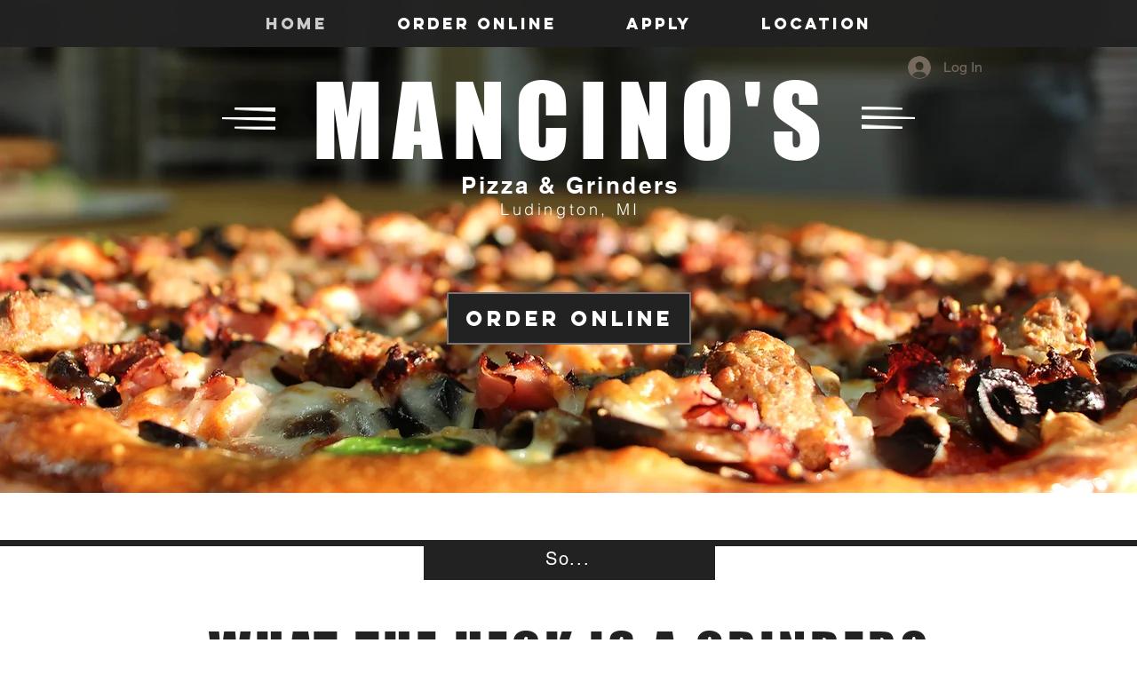

--- FILE ---
content_type: application/javascript
request_url: https://static.parastorage.com/services/santa/1.13152.0/node_modules/@wix/santa-galleries/target/StripShowcase/js/app.min.js
body_size: 3172
content:
var StripShowcaseController=function(i){var t=this;utils.capabilities.mask(),t.resize=_.debounce(_.bind(t._resize,t),200),StripShowcaseController.super_.apply(t,arguments),t.itemClass="item",t.itemSelector="."+t.itemClass,t.items=[],t.props={},t.dimCache={},t.inactiveElementOpacity=.25,t.activeElementOpacity=0};utils.inherits(StripShowcaseController,SimpleAppProto),StripShowcaseController.prototype.getPageWidth=function(){var i=this;return Math.min(i.isMobile?320:980,i.viewportSize.width)},StripShowcaseController.prototype.itemClick=function(i,t,e,a){switch(this.props.galleryImageOnClickAction){case"zoomMode":Wix.pushState(JSON.stringify({cmd:"zoom",args:[t]})),this.autoplayPause();break;case"goToLink":this.openLink(i.href,i.target,i.linkType,a,i["data-anchor"],this.mainPageId,i.link);break;default:Wix.pushState(JSON.stringify({cmd:"itemClicked",args:[t]}))}return!1},StripShowcaseController.prototype.init=function(i){this.items=i.items||[],this.props=i.props||{},this.marketingLandingPage=i.marketingLandingPage,this.marketingLandingPage&&(this.inactiveElementOpacity=.5,$(this.el).addClass("marketingLandingPage")),this.props.transition="carousel",this.createDom(),this.updateLayout()},StripShowcaseController.prototype._resize=function(){this.destroy(),this.init({items:this.items,props:this.props})},StripShowcaseController.prototype.destroy=function(){try{$("#displayCycle").cycle("destroy")}catch(i){}this.el.html("")},StripShowcaseController.prototype.getSidesRatio=function(i){var t;switch(i){case"16:9":t=16/9;break;case"4:3":t=4/3;break;case"1:1":t=1;break;case"3:4":t=.75;break;case"9:16":t=9/16;break;default:t=1}return t},StripShowcaseController.prototype.dimCrop=function(i,t){var e=this.getSidesRatio(this.props.imageScale);return{height:this.containerHeight,width:Math.floor(this.containerHeight*e)}},StripShowcaseController.prototype.dimFit=function(i,t){var e=this.containerHeight/t;return{height:this.containerHeight,width:Math.floor(i*e)}},StripShowcaseController.prototype.updateLayout=function(){var i=this,t=$("#display"),e=$("#thumbnails"),a=this.getSidesRatio(this.props.thumbsScale),o=50,s=(Math.floor(50*a),i.getPageWidth()-(i.isMobile?20:2)),r=8;if(this.props.autoplayInterval=this.props.autoplayInterval?this.props.autoplayInterval:1,i.props.showThumbnails?e.width(s).height(o-2).css("padding","0 1px"):(o=0,r=0),this.el.css(_.extend({overflow:"hidden"},i.viewportSize)),this.containerWidth=i.viewportSize.width,this.containerHeight=i.viewportSize.height-o-r,!(this.containerHeight<0)){t.width(this.containerWidth).height(this.containerHeight).css({marginBottom:r-2+"px",overflow:"hidden"}),$("#displayCycle").width(this.containerWidth).height(this.containerHeight),$(".next,.prev",t).css("background-color","white").find(".inner").css("background-color","black"),$(".thumb:not(:last)","#thumbnails").css({marginRight:i.props.thumbsMargin+"px"});var n=$("#displayCycle"),l=utils.pyramid.isOverThresholdChange();if($(".item",n).each(function(){var t,e,a=i.items[$(this).attr("index")];"fit"==i.props.cropAndFitStage?(t=i.dimFit(a.width,a.height),e="contain"):(t=i.dimCrop(a.width,a.height),e="cover"),$(this).css({width:t.width,height:t.height});var o={width:t.width,height:t.height,backgroundRepeat:"no-repeat",backgroundPosition:"50%"};$(".filler",this).css(o),$(".overlay",this).css(o),l&&$(".filler",this).css({backgroundImage:"url("+utils.getResizedImageUrl(a.uri,t.width,t.height,{siteQuality:i.quality,maxWidth:a.width,maxHeight:a.height})+")",backgroundSize:e})}),i.props.showThumbnails){var h=$("#thumbnails").closest(".hoverscroll");$("#thumbnails").appendTo(h.parent()).hoverscroll({width:s,height:o+2,arrows:!1}),h.remove(),$(".overlay",e).removeClass("current").eq(i.initialSlideIndex).addClass("current")}}},StripShowcaseController.prototype.autoplayPause=function(){$("#displayCycle").cycle("pause"),this.isPlaying=!1},StripShowcaseController.prototype.autoplayResume=function(){if("editor"!=this.editMode){var i=$("#displayCycle");this.props.autoplay&&i.cycle("resume"),this.isPlaying=this.props.autoplay}},StripShowcaseController.prototype.getViewportSize=function(){var i=(document.body,document.documentElement);return this.viewportSize={width:i.clientWidth,height:i.clientHeight},this.viewportSize},StripShowcaseController.prototype.zoomClosed=function(){this.autoplayResume()},StripShowcaseController.prototype.next=function(){$("#displayCycle").cycle("next")},StripShowcaseController.prototype.previous=function(){$("#displayCycle").cycle("prev")},StripShowcaseController.prototype.changeEditMode=function(){var i=$("#displayCycle");"editor"==this.editMode?this.autoplayPause():this.autoplayResume(),i.cycle({timeout:1e3*this.props.autoplayInterval})},StripShowcaseController.prototype._randomTransition=function(){var i=["fade","slide","scroll","zoom"];this._fxRandomized=this._fxRandomized||_.shuffle(i),this._fxRandomIteration=this._fxRandomIteration||0;var t=this._fxRandomIteration%this._fxRandomized.length;return this._fxRandomIteration++,this._fxFromTransition(this._fxRandomized[t])},StripShowcaseController.prototype._fxFromTransition=function(i){var t={fx:i,transition:i,speed:1e3*(this.props.transDuration||1)};switch(i){case"none":t.fxSpeed=t.speed,t.speed=1;break;case"zoom":case"crossFade":t.fx="fadeout";break;case"scroll":t.fx="scrollVert";break;case"slide":t.fx="scrollHorz";break;case"random":t.fx="random";break;case"tile":t.fx="tileBlind";break;case"slice":t.fx="tileSlice"}return t},StripShowcaseController.prototype.createDom=function(){this.getViewportSize(),this.slideMargin=this.props.imageMargin;var i=$("<div></div>").appendTo(this.el).attr("id","display"),t=$("<div></div>").appendTo(this.el).attr("id","thumbnails"),e=this,a=this.getSidesRatio(this.props.thumbsScale),o=this.getSidesRatio(this.props.imageScale),s=50,r=Math.floor(50*a),n=e.getPageWidth()-(e.isMobile?20:2),l=8;if(e.props.showThumbnails?t.width(n).height(s-2).css("padding","0 1px"):(s=0,l=0,t.remove()),this.el.css(_.extend({overflow:"hidden"},e.viewportSize)),this.thumbnailsHovered=!1,this.containerWidth=e.viewportSize.width,this.containerHeight=e.viewportSize.height-s-l,i.width(this.containerWidth).height(this.containerHeight).css({marginBottom:l-2+"px",overflow:"hidden"}),e.props.arrowMode){$('<div><div class="inner"></div></div>').appendTo(i).addClass("prev"),$('<div><div class="inner"></div></div>').appendTo(i).addClass("next")}var h=$("<div></div>").attr("id","displayCycle").appendTo(i),d=e.props.transition||"none",c=e._fxFromTransition(d);e.initialSlideIndex=e.initialSlideIndex||0,e.initialTransition=e.initialTransition||d,e.items[e.initialSlideIndex]||(e.initialSlideIndex=0),this.props.autoplayInterval=this.props.autoplayInterval?this.props.autoplayInterval:1,e.isPlaying=e.props.autoplay&&"editor"!=e.editMode;var p=this.containerHeight*o;if("fit"==e.props.cropAndFitStage&&this.items.length>0){var m=this.items[e.initialSlideIndex];p=e.dimFit(m.width,m.height).width}p+=this.slideMargin;var g=this.isMobile&&"4:3"==e.props.thumbsScale&&"editor"!=this.editMode?e.props.imageMargin:0,u=Math.floor(this.containerWidth/2-p/2+g),y="<div class='thumb' style='display:inline-block; width:{{thumbWidth}}px; height:{{thumbHeight}}px; background: url({{thumb}}) 50% no-repeat'>"+(this.marketingLandingPage?"":"<div class='overlay'></div>")+"</div>";h.attr({"data-cycle-slides":">div","data-cycle-timeout":1e3*e.props.autoplayInterval,"data-cycle-auto-height":!1,"data-cycle-paused":!e.isPlaying,"data-cycle-fx":c.fx,"data-cycle-log":!1,"data-cycle-speed":c.speed,"data-cycle-pager":"#thumbnails","data-starting-slide":e.initialSlideIndex,"data-cycle-pager-template":y,"data-cycle-prev":"#display .prev","data-cycle-next":"#display .next","data-allow-wrap":!0,"data-cycle-carousel-offset":u,"data-cycle-easing":"easeOutQuart"}).on("cycle-before",function(i,a,o,s,l){if(e.marketingLandingPage){var d=$(s);$(".cycle-slide").removeClass("active-slide-inner"),$(".cycle-slide").removeClass("init-cycle-slide"),d.addClass("active-slide-inner")}e.inTransition=!0,e.initialSlideIndex=$(s).attr("index")%e.items.length;var p=$(".overlay",t).removeClass("current").eq(e.initialSlideIndex).addClass("current"),m=$(".overlay",t).not(p),g=Math.min(150,500*e.props.autoplayInterval),u=$(s).attr("index"),y=$(o).attr("index"),v=$(o).siblings("[index="+u+"]").not(s);e.marketingLandingPage&&v.addClass("active-slide-inner");var f=$("[index="+y+"]",e.el);if($(".overlay",v).fadeTo(1.5*g+c.fxSpeed||c.speed,e.activeElementOpacity,function(){$(v).add(f).find(".overlay").fadeTo(0,e.inactiveElementOpacity)}),$(".overlay",s).add(p).fadeTo(1.5*g+c.fxSpeed||c.speed,e.activeElementOpacity),$(".overlay",o).add(m).fadeTo(g+c.fxSpeed||c.speed,e.inactiveElementOpacity),e.isPlaying||!1===e.thumbnailsHovered){var S=e.initialSlideIndex*r-Math.round(n/2-r);$(t).parent().stop().animate({scrollLeft:S},c.fxSpeed||c.speed,function(){})}var w="zoomMode"==e.props.galleryImageOnClickAction||"disabled"!=e.props.galleryImageOnClickAction&&e.items[u].href;$(e.itemSelector+" .filler, "+e.itemSelector+" .overlay",h).css({cursor:"pointer"}),$(".filler,.overlay",s).css({cursor:w?"pointer":"auto"})}).on("cycle-post-initialize",function(i){$(e.itemSelector+" .filler,"+e.itemSelector+" .overlay",h).css({cursor:"pointer"});var t="zoomMode"==e.props.galleryImageOnClickAction||"disabled"!=e.props.galleryImageOnClickAction&&e.items[e.initialSlideIndex]&&e.items[e.initialSlideIndex].href;$(".filler,.overlay",".cycle-slide-active").css({cursor:t?"pointer":"auto"});var a=$(".cycle-slide-active");$(e.itemSelector,e.el).not(a).find(".overlay").fadeTo(0,e.inactiveElementOpacity)}).on("cycle-after",function(i,t){e.inTransition=!1,Wix.pushState(JSON.stringify({cmd:"itemChanged",args:[t.nextSlide]}))}).on("cycle-bootstrap",function(i,t,a){var o=$.fn.cycle.transitions[t.fx],s=o.postInit;o.postInit=function(){var i=s.apply(this,arguments);return $(".cycle-slide-active .overlay").fadeTo(0,e.activeElementOpacity),i}}),i.on("click",e.itemSelector,function(i){var t=$(i.currentTarget),a=$(".cycle-slide-active",e.el),o=0^t.attr("index"),s=0^a.attr("index");if(t.is(".cycle-slide-active"))return void e.itemClick(e.items[o],o,i.target,i);e.inTransition||o==s||(e.inTransition=!0,h.cycle("goto",o,t.index()-a.index()))});var v='<div data-thumb="<%=thumbnail%>" data-thumb-width="<%=thumbnailWidth%>" data-thumb-height="<%=thumbnailHeight%>"><div class="filler"></div>'+(this.marketingLandingPage?"":'<div class="overlay"></div>')+"</div>",f=_.template(v);if(_.each(this.items,function(i,t){var a=i.width/i.height;Math.floor(50*a);_.extend(i,{thumbnail:utils.getResizedImageUrl(i.uri,r,50,{siteQuality:e.quality,maxWidth:i.width,maxHeight:i.height}),thumbnailWidth:r,thumbnailHeight:s});var o,n,l;if("fit"==e.props.cropAndFitStage?(o=e.dimFit(i.width,i.height),n="contain"):(o=e.dimCrop(i.width,i.height),n="cover"),l=$(f(i)).appendTo(h).css({width:o.width,height:o.height,marginRight:e.slideMargin/2+"px",marginLeft:e.slideMargin/2+"px"}).attr("index",t).addClass(e.itemClass),"random"==c.fx){var d=e._randomTransition();l.attr({"data-cycle-fx":d.fx,"data-cycle-speed":d.speed,"data-transition":d.transition})}var p=n+i.uri+e.props.imageScale,m=e.dimCache[p]||{width:o.width,height:o.height};o.height>m.height&&o.width>m.width&&(m=o),e.dimCache[p]=m,$(".filler",l).css({width:o.width+"px",height:o.height+"px",background:"url("+utils.getResizedImageUrl(i.uri,m.width,m.height,{siteQuality:e.quality,maxWidth:i.width,maxHeight:i.height})+")",backgroundRepeat:"no-repeat",backgroundPosition:"50%",backgroundSize:n}),$(".overlay",l).css({width:o.width+"px",height:o.height+"px"})}),h.cycle({}),e.props.showThumbnails&&(t.hoverscroll({width:n,height:s+2,arrows:!1}),t.hover(function(){e.thumbnailsHovered=!0,e.autoplayPause()},function(){e.thumbnailsHovered=!1,e.autoplayResume()})),i.hover(function(){i.addClass("active")},function(){i.removeClass("active")}),e.isMobile){$("html").addClass("mobile-view"),i.hammer().on("swipeleft swipeup",function(){console.log("swipe left/down",e.inTransition),e.inTransition||h.cycle("next")}).on("swiperight swipedown",function(){console.log("swipe right/up",e.inTransition),e.inTransition||h.cycle("prev")});var S=0;t.hammer().on("dragstart",function(i){S=$(".listcontainer").get(0).scrollLeft}).on("drag",function(i){var t=i.gesture;return $(".listcontainer").get(0).scrollLeft=S-t.deltaX,!1}),i.css({touchAction:"auto"})}else $("html").removeClass("mobile-view")},StripShowcaseController.prototype.updateSettings=function(i){var t=document.body.clientHeight;if(this.mainPageId=i.mainPageId,this.quality=i.quality||{},this.marketingLandingPage=i.marketingLandingPage,!1===i.props.showThumbnails&&!0===this.props.showThumbnails)return this.props=i.props,this.items=i.items,void Wix.setHeight(t-58);if(!0===i.props.showThumbnails&&!1===this.props.showThumbnails)return this.props=i.props,this.items=i.items,void Wix.setHeight(t+58);var e=["uri"],a=!1;if(this.el.attr("data-text-mode",i.props.textMode),this.el.attr("data-animation",i.props.transition),"fit"==i.props.cropAndFitStage&&(i.props.imageScale="1:1"),this.items.length!=i.items.length)a=!0;else for(var o=0;o<this.items.length;o++){if(utils.propertiesChanged(this.items[o],i.items[o],e)){a=!0;break}_.extend(this.items[o],i.items[o])}if(_.keys(utils.difference(this.props,i.props)).length&&(a=!0),this.props=i.props,a=!0,a?(this.destroy(),this.init(i)):this.resize(),self.initialTransition&&self.initialTransition!=i.props.transition){self.initialTransition=i.props.transition;var s=$("#displayCycle");setTimeout(function(){s.cycle("next")},1e3)}};